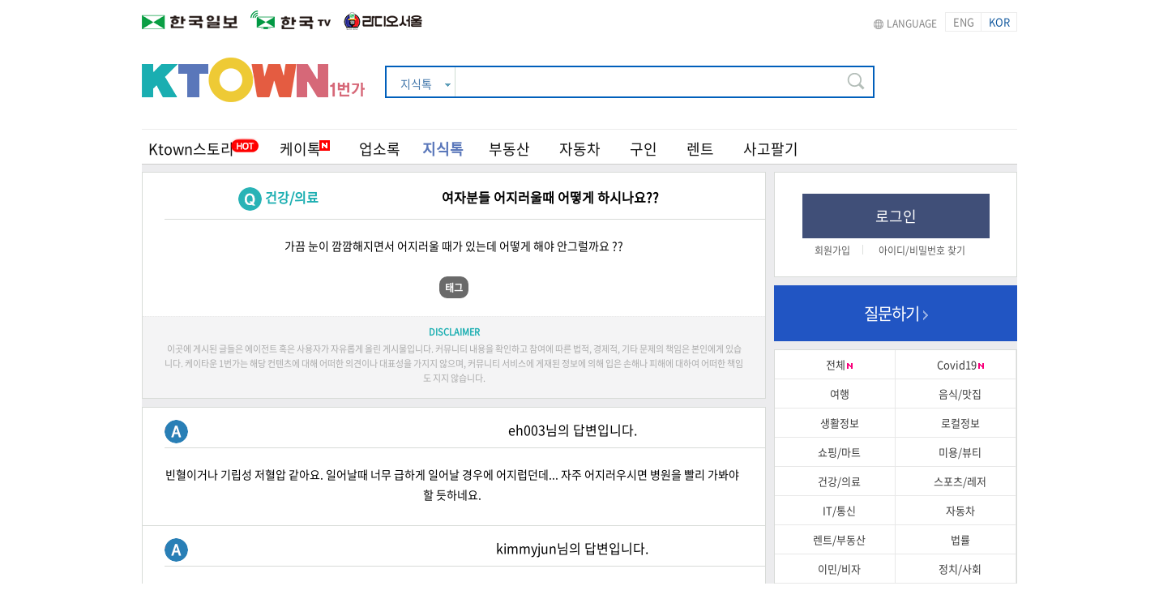

--- FILE ---
content_type: text/html; charset=UTF-8
request_url: http://rabbit.koreatimes.com/in/detail/278
body_size: 32613
content:
<!DOCTYPE html>
<html lang="ko">

<head>
	
	<meta charset="utf-8">
	<meta http-equiv="X-UA-Compatible" content="IE=edge,chrome=1">
	<meta name="viewport" content="width=device-width, initial-scale=1.0, maximum-scale=1.0, user-scalable=0">
	<meta name="keywords" content="한인타운, 한타, 케이타운, 케이 타운, 케이타운 일번가, 코리아타운, 코리아 타운, 한인 타운, 한인 커뮤니티, la 한인타운, sf 한인타운, ny 한인타운, dc 한인타운, seattle 한인타운,  미주 한인, 미국생활, 미국 생활 정보, 로컬소식, korean american,  koreatown, korea-town, ktown, k town, k-town, ktown1st, ktown-1st, ktown1st.com, news, newspaper, media, 한인, 구인, 구직, 렌트, 부동산, 자동차, 사고팔기, 중고장터, 맛집, 업소록, 블로그, 지식톡, 커뮤니티"/>	
	<meta name="description" content="가끔 눈이 깜깜해지면서 어지러울 때가 있는데 어떻게 해야 안그럴까요 ??" />
	<meta property="og:description" content="가끔 눈이 깜깜해지면서 어지러울 때가 있는데 어떻게 해야 안그럴까요 ??" />
	<meta property="og:url" content="https://www.ktown1st.com/in/detail/278" />
	<meta name="referrer" content="unsafe-url" />
	<meta name="title" content="여자분들 어지러울때 어떻게 하시나요?? | 지식톡 | 케이타운 일번가" />
	<meta property="og:type" content="website" />
	<meta property="og:title" content="여자분들 어지러울때 어떻게 하시나요?? | 지식톡 | 케이타운 일번가" />
	<meta property="og:image" content="https://www.ktown1st.com/source/img/logo.png" />
		
	<link rel="shortcut icon" type="image/x-icon" href="/source/img/favicon.png">
	<link rel="canonical" href="https://www.ktown1st.com">

	<title>여자분들 어지러울때 어떻게 하시나요?? | 지식톡 | 케이타운 일번가</title>
	
	<link rel="stylesheet" type="text/css" href="/source/third/jquery_core/jquery-ui-1.12/jquery-ui.min.css?v=90534821" />
	<link rel="stylesheet" type="text/css" href="/source/third/jquery_popdown/css/jquery.popdown.css?v=03846751" />
	<link rel="stylesheet" type="text/css" href="/source/third/jquery_notifit/notifit.css?v=96284107" />
	<link rel="stylesheet" type="text/css" href="/source/third/fancybox/dist/jquery.fancybox.min.css?v=68457130" />
	<link rel="stylesheet" type="text/css" href="/source/third/bxslider/css/jquery.bxslider.css?v=24903571" />
	<link rel="stylesheet" type="text/css" href="/source/css/style.css?v=92458071" />
		
	<script type="text/javascript" src="/source/third/jquery_core/jquery-3.2.0.min.js?v=51426390"></script>
	<script type="text/javascript" src="/source/third/jquery_core/jquery-ui-1.12/jquery-ui.js?v=58061493"></script>
	<script type="text/javascript" src="/source/third/jquery_form/jquery.form.min.js?v=84057123"></script>
	<script type="text/javascript" src="/source/third/jquery_popdown/lib/jquery.popdown.js?v=40215839"></script>
	<script type="text/javascript" src="/source/third/fancybox/dist/jquery.fancybox.min.js?v=27864035"></script>
	<script type="text/javascript" src="/source/third/spin/spin.js?v=29756801"></script>
	<script type="text/javascript" src="/source/third/jquery_notifit/notifit.js?v=08924617"></script>
	<script type="text/javascript" src="/source/third/jquery_form/jquery.form.min.js?v=30186427"></script>
	<script type="text/javascript" src="/source/third/handlebars/handlebars-v4.0.5.js?v=13658407"></script>
	<script type="text/javascript" src="/source/third/handlebars/helper.js?v=64321798"></script>
	<script type="text/javascript" src="/source/third/bxslider/jquery.bxslider.js?v=31452698"></script>
	<script type="text/javascript" src="/source/js/lightbox.min.js?v=84065971"></script>
	<script type="text/javascript" src="/source/js/jsencrypt.min.js"></script>
	<script type="text/javascript" src="/source/js/global_common.js?v=71382906"></script>
	<script type="text/javascript" src="/source/js/front.js?v=27139685"></script>
	<script type="text/javascript" src="/source/js/event.js?v=36085179"></script>
	<script type="text/javascript" src="/source/js/common.js?v=18652340"></script>
	
    <!-- Google Tag Manager -->
    <script>(function(w,d,s,l,i){w[l]=w[l]||[];w[l].push({'gtm.start':
                new Date().getTime(),event:'gtm.js'});var f=d.getElementsByTagName(s)[0],
            j=d.createElement(s),dl=l!='dataLayer'?'&l='+l:'';j.async=true;j.src=
            'https://www.googletagmanager.com/gtm.js?id='+i+dl;f.parentNode.insertBefore(j,f);
        })(window,document,'script','dataLayer','GTM-MTT38FW');</script>
    <!-- End Google Tag Manager -->

    <script async src="https://securepubads.g.doubleclick.net/tag/js/gpt.js"></script>
    <script>
        window.googletag = window.googletag || {cmd: []};
        googletag.cmd.push(function() {
            googletag.defineSlot('/19490865/Ktown1st_M_S1', [300, 250], 'div-gpt-ad-1633992605331-0').addService(googletag.pubads());
            googletag.defineSlot('/19490865/Ktown1st_M_W2', [160, 600], 'div-gpt-ad-1602503024072-0').addService(googletag.pubads());
            googletag.pubads().enableSingleRequest();
            googletag.enableServices();
        });
    </script>


</head>

<body>
<!-- Google Tag Manager (noscript) -->
<noscript><iframe src="https://www.googletagmanager.com/ns.html?id=GTM-MTT38FW"
height="0" width="0" style="display:none;visibility:hidden"></iframe></noscript>
<!-- End Google Tag Manager (noscript) -->
<div id="wrap" >
	
	<div id="wrapper">
        <div class="top_lang">
  <div class="inner">
    <div class="logo">
      <a href="http://www.koreatimes.com/" target="_blank"><img src="/source/img/top_logo_kt.png" alt="한국일보"></a>
      <a href="http://tvhankook.com/" target="_blank"><img src="/source/img/top_logo_hktv.png" alt="한국TV"></a>
	  <a href="https://www.radioseoul1650.com/" target="_blank"><img src="/source/img/top_logo_rs.png" alt="라디오서울"></a>
    </div>
    <ul class="lang">
      <li><span>LANGUAGE</span></li>
      <li ><div class="lang_btn"><a href='/language_control/index/english'>ENG</a></div></li>
      <li class="lang_on"><div class="lang_btn"><a href='/language_control/index/korean'>KOR</a></div></li>
    </ul>
  </div>
</div>
<div id="header" >
	<div class="top">
		<div class="logo">
			<a href="/">
				<img class="logo" src="/source/img/logo.png" alt="ktown1st"  />

			</a>
		</div>

		<div class="search">
	<div class="search_bar">
		<form action="/search" method="get" id="search_form" name="search_form" class="search_form" accept-charset="utf-8">
			
<input type="hidden" name="s" value="" />
<input type="hidden" name="c" value="" />
			<input type="hidden" name="st" class="st" value="in">
			<fieldset>
				<div class="txt">
					<span class="all_title">지식톡</span>
					<em><img src="/source/img/ico_sel_arrow.png" alt=""></em>
					<ul class="sel_lst">
						<li data-value="total">전체</li>
						<li data-value="yp">업소록</li>
						<li data-value="ktalk">케이톡</li>
						<li data-value="blog">K블로그</li>
						<li data-value="in">지식톡</li>
						<li data-value="job">구인</li>
						<li data-value="rent">렌트</li>
						<li data-value="realty">부동산</li>
						<li data-value="car">자동차</li>
						<li data-value="item">사고팔기</li>
					</ul>
				</div>
				<input type="text" class="search_text" name="q" value="" />
				<input type="submit" class="search_submit">
			</fieldset>
		</form>	</div>

	<div class="search_keyword">
		<ul class="search_keyword_list">
			<!-- 예시 키워드: 주석처리됨 -->
			<!--
			<li><a href="/search?q=월드컵">월드컵</a></li>
			<li><a href="/search?q=손흥민">손흥민</a></li>
			<li><a href="/search?q=방탄소년단">방탄소년단</a></li>
			<li><a href="/search?q=여름휴가">여름휴가</a></li>
			-->
		</ul>
	</div>
</div>

	<div class="navi" >
		<ul class="navi_menu korean" >
			<li class="left_menu">
				<ul class="left">
                    <li class="news news_off" >
                        <a href="/story" >
                        <img class="news_hot" src="/source/img/ktown_hot.png" alt="뉴스" />Ktown스토리</a>
                    </li>
                    <li class="ktalk"><a href="/ktalk" class="ktalk">
                        <img class="ktalk_renewal" src="/source/img/ktalk/N_red.png" alt="케이톡">케이톡</a>
                    </li>


                    <li class="yp"><a href="/yp" >업소록</a></li>
                    <!-- <li><a href="/blog" >K블로그</a></li> -->
                    <li><a href="/in" class="active">지식톡</a></li>



                    <!-- <li>
                        <a href="/town_news" class="townads">
                            타운광고 & 뉴스
                        </a>
                    </li> -->




                    <!-- li><a href="/shopping" ></a></li -->
                    <!-- <li><a href="#">마켓</a></li> -->
                </ul>
			</li>
			<li class="right_menu">
				<ul class="right">
				    <li><a href="/realty" >부동산</a></li>
				    <li><a href="/car" >자동차</a></li>
					<li><a href="/job" >구인</a></li>
					<li><a href="/rent" >렌트</a></li>
					<li><a href="/item" >사고팔기</a></li>
				</ul>
			</li>

		</ul>
	</div>
	<ul class="navi_bg">
		<li class="left left_bg"></li>
		<li class="right right_bg"></li>
	</ul>
</div>

		<div id="main">
			<div id="container">
				<script>
	$(document).ready(function(){
		
		
		var review_data	= {"total_cnt":"6","paginations":{"total_page":1,"current_page":"1","per_page":"10"},"items":[{"SEQ":"717","IN_ASK_SEQ":"278","USER_ID":"eh003","CONTENT":"\ube48\ud608\uc774\uac70\ub098 \uae30\ub9bd\uc131 \uc800\ud608\uc555 \uac19\uc544\uc694. \uc77c\uc5b4\ub0a0\ub54c \ub108\ubb34 \uae09\ud558\uac8c \uc77c\uc5b4\ub0a0 \uacbd\uc6b0\uc5d0 \uc5b4\uc9c0\ub7fd\ub358\ub370... \uc790\uc8fc \uc5b4\uc9c0\ub7ec\uc6b0\uc2dc\uba74 \ubcd1\uc6d0\uc744 \ube68\ub9ac \uac00\ubd10\uc57c \ud560 \ub4ef\ud558\ub124\uc694.","IS_CHECKED":"1","IS_CONFIRM":"1","IS_USED":"1","INPUT_TIME":"2017-10-25 17:38:20","INSERT_TIME":"2017-10-25 17:38:20","UPDATE_TIME":null,"DELETE_TIME":null,"INPUT_TIME_FORMAT":"2017.10.25","ASK_TITLE":"\uc5ec\uc790\ubd84\ub4e4 \uc5b4\uc9c0\ub7ec\uc6b8\ub54c \uc5b4\ub5bb\uac8c \ud558\uc2dc\ub098\uc694??","USER_INFO":{"USER_ID":"eh003","FIRSTNAME":"Eun Sung","LASTNAME":"Ha","EMAIL":"haeun20@yahoo.com","LEVEL":"1","IS_BLOCK":"0","IS_VALID_EMAIL":"Y","IMAGE":null,"USER_STREET":null,"USER_CITY":null,"USER_STATE":null,"USER_ZIP":null,"USER_PHONE":null},"IS_PRO":null},{"SEQ":"707","IN_ASK_SEQ":"278","USER_ID":"kimmyjun","CONTENT":"\uc81c\uac00 \uc544\uc2dc\ub294 \ubd84\uc740 \ub9ce\uc774 \uc5b4\uc9c0\ub7ec\uc6cc \ubcd1\uc6d0\uc5d0 \uac14\uc168\ub294\ub370 \ud608\ub2f9\uc774 300\uc774\uc0c1\uc774 \ub098\uc624\uc168\ub2e4\uace0 \ud558\ub354\ub77c\uace0\uc694...\ubcd1\uc6d0\uc5d0 \uac00\ubcf4\uc2dc\ub294 \uac83\uc774 \uac00\uc7a5 \uc88b\uc740 \ubc29\ubc95\uc785\ub2c8\ub2e4.","IS_CHECKED":"1","IS_CONFIRM":"1","IS_USED":"1","INPUT_TIME":"2017-10-25 11:10:59","INSERT_TIME":"2017-10-25 11:10:59","UPDATE_TIME":null,"DELETE_TIME":null,"INPUT_TIME_FORMAT":"2017.10.25","ASK_TITLE":"\uc5ec\uc790\ubd84\ub4e4 \uc5b4\uc9c0\ub7ec\uc6b8\ub54c \uc5b4\ub5bb\uac8c \ud558\uc2dc\ub098\uc694??","USER_INFO":{"USER_ID":"kimmyjun","FIRSTNAME":"Kimmy","LASTNAME":"Jun","EMAIL":"kimmy_jun@hotmail.com","LEVEL":"0","IS_BLOCK":"0","IS_VALID_EMAIL":"Y","IMAGE":null,"USER_STREET":"15720 Manor Way #J7","USER_CITY":"Lynnwood","USER_STATE":"WA","USER_ZIP":"98087","USER_PHONE":"425-773-2737"},"IS_PRO":null},{"SEQ":"677","IN_ASK_SEQ":"278","USER_ID":"ddyy","CONTENT":"\uc804 \ube48\ud608\uc774 \uc2ec\ud574\uc11c...\uc57d\uc744 \uba39\uae30\ub294 \ud558\ub294\ub370...\ubcd1\uc6d0\uc5d0 \uac00\ub3c4..\uadf8\uc800 \uc601\uc591\uac00 \uc788\ub294 \uc74c\uc2dd\uacfc \ucca0\ubd84 \uc12d\ucde8, \uc219\uba74\uc774 \uc911\uc694\ud558\ub2e4\uace0\ub9cc \ud558\uc2dc\ub354\ub77c\uad6c\uc694. \ubcd1\uc6d0\uc5d0 \ud568 \uac00\ubcf4\uc2dc\uad6c\uc694. \uacfc\ub85c\uc640 \uc2a4\ud2b8\ub808\uc2a4\ub54c\ubb38\uc77c\uac70\ub77c \uc0dd\uac01\ub429\ub2c8\ub2e4.","IS_CHECKED":"1","IS_CONFIRM":"1","IS_USED":"1","INPUT_TIME":"2017-10-24 09:34:37","INSERT_TIME":"2017-10-24 09:34:37","UPDATE_TIME":null,"DELETE_TIME":null,"INPUT_TIME_FORMAT":"2017.10.24","ASK_TITLE":"\uc5ec\uc790\ubd84\ub4e4 \uc5b4\uc9c0\ub7ec\uc6b8\ub54c \uc5b4\ub5bb\uac8c \ud558\uc2dc\ub098\uc694??","USER_INFO":{"USER_ID":"ddyy","FIRSTNAME":"dayoung","LASTNAME":"Nam","EMAIL":"dynam@koreatimesus.com","LEVEL":"0","IS_BLOCK":"0","IS_VALID_EMAIL":"Y","IMAGE":"\/uploads\/images\/user\/b54e6d584ea3f02806cdb376aab71495.jpeg","USER_STREET":"3426 W. Pico blvd apt #4","USER_CITY":"Los Angeles","USER_STATE":"CA","USER_ZIP":"90019","USER_PHONE":"213-944-7067"},"IS_PRO":null},{"SEQ":"674","IN_ASK_SEQ":"278","USER_ID":"serena","CONTENT":"\uae30\ub9bd\uc131 \uc800\ud608\uc555 \uac19\uc740\ub370 \uc885\uc885 \uadf8\ub7ec\uc2dc\ub098\uc694?\n\uc800\ub294 \uac11\uc790\uae30 \uc77c\uc5b4\ub098\uac70\ub098 \ud560\ub54c \uc885\uc885 \uadf8\ub7ec\ub294\ub370 90\ub3c4\ub85c \uba38\ub9ac \uc219\uc774\uba74 \uc870\uae08 \ub098\uc544\uc9c0\ub354\ub77c\uad6c\uc694~T T","IS_CHECKED":"1","IS_CONFIRM":"1","IS_USED":"1","INPUT_TIME":"2017-10-24 09:14:40","INSERT_TIME":"2017-10-24 09:14:40","UPDATE_TIME":null,"DELETE_TIME":null,"INPUT_TIME_FORMAT":"2017.10.24","ASK_TITLE":"\uc5ec\uc790\ubd84\ub4e4 \uc5b4\uc9c0\ub7ec\uc6b8\ub54c \uc5b4\ub5bb\uac8c \ud558\uc2dc\ub098\uc694??","USER_INFO":{"USER_ID":"serena","FIRSTNAME":"serena","LASTNAME":"","EMAIL":"paengd0d0@gmail.com","LEVEL":"1","IS_BLOCK":"0","IS_VALID_EMAIL":"Y","IMAGE":"\/uploads\/images\/user\/3582b756d958dad502f045bd0218a578.png","USER_STREET":null,"USER_CITY":null,"USER_STATE":null,"USER_ZIP":null,"USER_PHONE":null},"IS_PRO":null},{"SEQ":"673","IN_ASK_SEQ":"278","USER_ID":"mina","CONTENT":"\uac11\uc790\uae30 \uc6c0\uc9c1\uc77c\ub54c\uadf8\ub7ec\uc2dc\ub098\uc694? \n\uc2a4\ud2b8\ub808\uc2a4, \uacfc\ub85c, \ubd88\uba74\uc774 \ub204\uc801\ub418\uba74 \uadf8\uac8c \uc2ec\ud574\uc9c4\ub2e4\uace0 \ud558\ub124\uc694 \u3160_\u3160\n","IS_CHECKED":"1","IS_CONFIRM":"1","IS_USED":"1","INPUT_TIME":"2017-10-24 09:08:28","INSERT_TIME":"2017-10-24 09:08:28","UPDATE_TIME":null,"DELETE_TIME":null,"INPUT_TIME_FORMAT":"2017.10.24","ASK_TITLE":"\uc5ec\uc790\ubd84\ub4e4 \uc5b4\uc9c0\ub7ec\uc6b8\ub54c \uc5b4\ub5bb\uac8c \ud558\uc2dc\ub098\uc694??","USER_INFO":{"USER_ID":"mina","FIRSTNAME":"Mina","LASTNAME":"K","EMAIL":"jya3739@hanmail.net","LEVEL":"1","IS_BLOCK":"0","IS_VALID_EMAIL":"Y","IMAGE":null,"USER_STREET":null,"USER_CITY":null,"USER_STATE":null,"USER_ZIP":null,"USER_PHONE":null},"IS_PRO":null},{"SEQ":"672","IN_ASK_SEQ":"278","USER_ID":"the9543","CONTENT":"\uc601\uc591\uac00 \uc788\ub294 \uc2dd\uc0ac\ud558\uc2dc\uace0, \uafb8\uc900\ud788 \uc6b4\ub3d9\ud574\ubcf4\uc138\uc694.\n\uaddc\uce59\uc801\uc778 \uc0dd\ud65c\uc744 \uc720\uc9c0\ud558\ub294\uac8c \ucd5c\uc6b0\uc120\uc774\ub77c\uace0 \uc0dd\uac01\ud574\uc694.","IS_CHECKED":"1","IS_CONFIRM":"1","IS_USED":"1","INPUT_TIME":"2017-10-24 09:05:18","INSERT_TIME":"2017-10-24 09:05:18","UPDATE_TIME":null,"DELETE_TIME":null,"INPUT_TIME_FORMAT":"2017.10.24","ASK_TITLE":"\uc5ec\uc790\ubd84\ub4e4 \uc5b4\uc9c0\ub7ec\uc6b8\ub54c \uc5b4\ub5bb\uac8c \ud558\uc2dc\ub098\uc694??","USER_INFO":{"USER_ID":"the9543","FIRSTNAME":"t","LASTNAME":"y","EMAIL":"the9543@gmail.com","LEVEL":"1","IS_BLOCK":"0","IS_VALID_EMAIL":"Y","IMAGE":"\/uploads\/images\/user\/85960de2091c5b522ac515317fe8c93d.png","USER_STREET":"","USER_CITY":"Los Angeles","USER_STATE":"CA","USER_ZIP":"90006","USER_PHONE":"323-895-6143"},"IS_PRO":null}]}; 
		global_common.call_handlebars('tpl_in_review_datas','box_in_review_datas',review_data);
		global_common.call_handlebars('tpl_page_review','box_page_review',review_data);
		
		$('.popdown').popdown({width:350});
	});
	
	        $(document).on("click",".answer",function(){
        	alert("로그인이 필요합니다.");
			location.href='/user/login';
        })
 		
	$(document).off("click",".btn_close").on("click",".btn_close",function(){

		var msg = confirm("창을 닫으면 작성한 글이 사라집니다.");
		if(msg == true){
			$('.popdown').close_popdown();	
		}
		
	});
	

	var in_ask_detail	= {
		move_page	: function(page_) {
			
			var that    = this;
            $('#get_form').find('[name=start]').val(page_);

            global_common.form_ajax('get_form', function(json_){ 
                global_common.call_handlebars('tpl_in_review_datas','box_in_review_datas',json_.contents);
				global_common.call_handlebars('tpl_page_review','box_page_review',json_.contents);

                var paginations = json_.contents.paginations;
                var query_string= {start:paginations.current_page};

                global_common.set_push_state('json',query_string)
            });
		
		},
		content_delete	: function(json_)
        {
            if(front.check_validation(json_)) {
                front.show_notify('success','질문이 삭제되었습니다.');
                setTimeout('location.href = "/in";', 1500);
            }
        },
		after_delete	: function(json_)
        {
            if(front.check_validation(json_)) {
            	setTimeout('location.reload();', 1000);
                front.show_notify('success','답변이 삭제되었습니다.');
            }
        },
	}
	
</script>

<script id="tpl_review" type="text/x-handlebars-template">
	{{#compare total_cnt '==' 0}}
	<dl>
		<dd class="tit">
			리뷰 내용이 없습니다.
		</dd>
	</dl>
	{{else}}
	{{#each items}}
	<dl>
		<dd class="tit">
			<a>{{review}}</a><span class="day">{{str_replace '-' '.' (substr time 0 10)}}</span>
		</dd>
	</dl>
	{{/each}}
	{{/compare}}
</script>


<script id="tpl_page_review" type="text/x-handlebars-template">
	{{#pagination this.paginations.current_page this.paginations.total_page 10}}

	{{#unless is_show_first}}
	<a class="first" onclick="in_ask_detail.move_page(1); return false;"><img src="/source/img/ico_pre_left.png" alt="Prev" /></a>
	{{/unless}}

	{{#each pages}}
	{{#compare page '==' @root.paginations.current_page}}
	<strong>{{page}}{{@root.current_page}}</strong>
	{{else}}
	<a onclick="in_ask_detail.move_page({{page}}); return false;">{{page}}</a>
	{{/compare}}
	{{/each}}

	{{#unless is_show_last}}
	<a class="last" onclick="in_ask_detail.move_page({{total_page}}); return false;"><img src="/source/img/ico_pre_right.png" alt="Next" /></a>
	{{/unless}}

	{{/pagination}}
</script>

<form action="/api/in_answer/delete" method="post" id="delete_form_answer" name="delete_form_answer" accept-charset="utf-8">
<input type="hidden" name="seq"/>
</form>

<form action="/api/in_answer_list/get" method="get" id="get_form" name="get_form" accept-charset="utf-8">
<input type="hidden" id="start" name="start" />
<input type="hidden" id='in_ask_seq' name="in_ask_seq" value="278"/>
</form>



<div id="content">

    <div class="box qa_question">
        <div class="top">
        	<div class="top_line">
	        	<span class="cate in_cate" style="padding: unset;">
	        		<img src="/source/img/ico_in_question.png" alt="질문">
	        		<a href='/in/cate/3'>건강/의료</a>
	        	</span>
	        	<div class="title">여자분들 어지러울때 어떻게 하시나요??</div>
	        	<div class="date">
	        		<span class="info">작성자</span>
	        		<em>natural7574</em>
	        		<span class="info">날짜</span>
	        		<em>2017.10.24</em>
	        	</div>
	        </div>	
        </div>
        <div class="txt">
			<p>가끔 눈이 깜깜해지면서 어지러울 때가 있는데 어떻게 해야 안그럴까요 ??<br></p>        </div>
		
		<div class="action">
		
	        <div class="tag">
	        	<span class="tag_box">태그</span>
	        		        </div>
	        
	                </div>
        
        <div class="detail_notice in">
            <p>
                <div class="notice_title"> DISCLAIMER</div>
                                이곳에 게시된 글들은 에이전트 혹은 사용자가 자유롭게 올린 게시물입니다. 커뮤니티 내용을 확인하고 참여에 따른 법적, 경제적, 기타 문제의 책임은 본인에게 있습니다.
                                케이타운 1번가는 해당 컨텐츠에 대해 어떠한 의견이나 대표성을 가지지 않으며, 커뮤니티 서비스에 게재된 정보에 의해 입은 손해나 피해에 대하여 어떠한 책임도 지지 않습니다.
            </p>
        </div>
        
        
    </div>


	<!-- Ktalk event_765x130 
	<div style="margin-bottom: 10px;">
		<a href="http://service.koreatimes.com/lib/banner_action.php?&banner_id=T1&banner_ad_id=711911&banner_url=https://www.ktown1st.com/event" target="_blank"><img src="<//?php echo URL_BANNER_IMG; ?>ktalk_event_765x130.jpg" alt="Ktalk Event"></a>
	</div>
	<!--// Ktalk event_765x130 -->

    <div class="in_review_data" id="box_in_review_datas" ></div>
	<div class="paginate al_center" id="box_page_review"></div>
	
    <div class="btn_qa mt20 mb30">
    	<button href="/modal/upload_in_answer/278" class="answer popdown">답변하기</button>
    	<a href="/in"><button class="btn_list">목록 돌아가기</button></a>
        <p class="answer_sub">
        	<strong>답변</strong>을 작성해주세요!
        </p>
    </div>

	
        <div class="box re_qus mt10 mb100">
            <div class="box_title">
                <span class="txt">관련 질문</span>
                <div class="more"><a href="/in/cate/3">더보기<img alt="더보기" src="/source/img/ico_smallarrow_gray.png"></a></div>
            </div>
            <div class="txt">
				                <dl>
                    <dt><a href="/in/detail/244">Q.다크서클없애는데 좋은 방법 없을까요 ?</a></dt>
                    						                            <dd><a href="/in/detail/244">A. 레이져스킨케어로 없앨수있어용....
www.TheSkinSpa.com
213 257 4436
323 733 1004
상담 해보셔용~~~ </a></dd>
						                                    </dl>
		                        <dl>
                    <dt><a href="/in/detail/1944">Q.바디프렌드 안마의자 창고 리퍼브 세일 – $500부터! 단 이틀간 한정판매</a></dt>
                                    </dl>
		                        <dl>
                    <dt><a href="/in/detail/209">Q.미국에서 치아 스켈링 많이 비싼가요?</a></dt>
                    						                            <dd><a href="/in/detail/209">A. 스케일링은 보험이 있으면 거의 무료에요. 돈 내고 해본적이 없어요.
그리고 보험 없더라도 현금으로 하면 $50이에요.

그런데 스케일링, 치아검진 무료 이벤트할때 있어요. 그런거 잘 찾으셔서 가세요:) </a></dd>
						                                    </dl>
		                    </div>
        </div>
	</div>
<!-- //contents -->

<div id="right_side">
	<div class="login korean">
	<p><a class="btn-login" href="/user/login">로그인</a></p>
	<ul class="login-default">
		<li><a href="/user/join">회원가입</a></li>
		<li><a href="/user/find">아이디/비밀번호 찾기</a></li>
	</ul>
</div>	
	<div class="btn_writing mt10">
                            <span><a href="/admin/in_ask/upload">질문하기<img src="/source/img/ico_writing_btn_arrow.png" alt="" /></a></span>
        	</div>	 
<div class="box in_category mt10">
		<ul>
						<a href="/in/cate/0"><li>전체<img src="/source/img/ico_qa_new.png" alt="New" /></li></a>
						<a href="/in/cate/23"><li>Covid19<img src="/source/img/ico_qa_new.png" alt="New" /></li></a>
						<a href="/in/cate/7"><li>여행</li></a>
						<a href="/in/cate/9"><li>음식/맛집</li></a>
						<a href="/in/cate/13"><li>생활정보</li></a>
						<a href="/in/cate/14"><li>로컬정보</li></a>
						<a href="/in/cate/15"><li>쇼핑/마트</li></a>
						<a href="/in/cate/16"><li>미용/뷰티</li></a>
						<a href="/in/cate/3"><li>건강/의료</li></a>
						<a href="/in/cate/17"><li>스포츠/레저</li></a>
						<a href="/in/cate/18"><li>IT/통신</li></a>
						<a href="/in/cate/5"><li>자동차</li></a>
						<a href="/in/cate/4"><li>렌트/부동산</li></a>
						<a href="/in/cate/2"><li>법률</li></a>
						<a href="/in/cate/1"><li>이민/비자</li></a>
						<a href="/in/cate/19"><li>정치/사회</li></a>
						<a href="/in/cate/12"><li>Money/경제<img src="/source/img/ico_qa_new.png" alt="New" /></li></a>
						<a href="/in/cate/20"><li>공연/예술</li></a>
						<a href="/in/cate/21"><li>문화/행사</li></a>
						<a href="/in/cate/8"><li>취업/직장</li></a>
						<a href="/in/cate/6"><li>교육/학교</li></a>
						<a href="/in/cate/10"><li>맘/키즈</li></a>
						<a href="/in/cate/22"><li>영어/언어</li></a>
						<a href="/in/cate/11"><li>기타</li></a>
			 
		</ul>
</div>
<!-- //blog_category -->	
	
<div class="box jisik_best5">
	<div class="box_maintitle">
	    <h2 class="txt"><a>주간 지식톡 BEST5</a></h2>
	    
	</div>
	<div class="cont">
	    	    <div class="lst-box">
	        <div class="num">
	            <span>1</span>
	            <img src="/source/img/ico_bestjisik5_num.png" alt="" />
	        </div>
	        <dl>
	            <dt><img src="/source/img/ico_bestjisik5_q.png" alt="질문" /><a href="/in/detail/1939">한국 화장품 오프라인 구매 어디…</a></dt>
	            <dd><img src="/source/img/ico_bestjisik5_a.png" alt="답변" /><a href="/in/detail/1939">아시다시피 한국->미국 관세로 …</a></dd>
	        </dl>
	    </div>
	    	    <div class="lst-box">
	        <div class="num">
	            <span>2</span>
	            <img src="/source/img/ico_bestjisik5_num.png" alt="" />
	        </div>
	        <dl>
	            <dt><img src="/source/img/ico_bestjisik5_q.png" alt="질문" /><a href="/in/detail/1940">한국 화장품 오프라인 구매 어디…</a></dt>
	            <dd><img src="/source/img/ico_bestjisik5_a.png" alt="답변" /><a href="/in/detail/1940">아시다시피 한국->미국 관세로 …</a></dd>
	        </dl>
	    </div>
	    	</div>
</div>	
<div class="box wait_jisik">
    <div>
        <div class="box_maintitle">
        <h2 class="txt"><a >답변을 기다리는 지식톡</a></h2>
        </div>
    </div>
    <ul>
                <li><a href="/in/cate/4"><span>렌트/부동산</span></a><a href="/in/detail/1907">경험 많고 프로페셔널한 부…</a></li>
                <li><a href="/in/cate/5"><span>자동차</span></a><a href="/in/detail/1737">중고차 딜러에게 차를 샀는…</a></li>
                <li><a href="/in/cate/6"><span>교육/학교</span></a><a href="/in/detail/1854">키보드, 피아노, 코드반주…</a></li>
                <li><a href="/in/cate/4"><span>렌트/부동산</span></a><a href="/in/detail/1892">식당&사업체->창업,아파트…</a></li>
                <li><a href="/in/cate/2"><span>법률</span></a><a href="/in/detail/1643">묘지 판매대금이 메디칼에 …</a></li>
                
    </ul>
</div>	 
	<div class="box relblog mt10">
    <div class="box_title"> <span class="txt">관련 K블로그</span></div>
    <div class="box_relblog">
	        <dl>
                        <dt><a href="/blog/davis/348235"><img src="/uploads/images/blog/7eafdaaff5d6ac7f6e32cf34ed3c669e.jpg" alt="Buy diazepam, tramadol, Xanax, GBL, GHB, Nembutal, Carfentanil, Suboxone, ETC." /></a></dt>
                        <dd class="tit"><a href="/blog/davis/348235">Buy diazepam, tramadol, Xanax, GBL, GHB, Nembutal, Carfentanil, Suboxone, ETC.</a></dd>
            <dd><a href="/blog/davis/348235">Buy diazepam, tramadol, Xanax, GBL, GHB, Nembutal, Carfentanil, Suboxone, ETC.Buy all types of Benz…</a></dd>
        </dl>
	        <dl>
                        <dt><a href="/blog/letsmeds/348242"><img src="/uploads/images/blog/faefbabb40e3ad80d32f77901dceb7f4.jpg" alt="Where Can I buy Lenalidomide Capsules Online at Wholesale Price in Philippines" /></a></dt>
                        <dd class="tit"><a href="/blog/letsmeds/348242">Where Can I buy Lenalidomide Capsules Online at Wholesale Price in Philippines</a></dd>
            <dd><a href="/blog/letsmeds/348242">Lenalidomide Capsules: Reliable Access Made SimpleLenalidomide capsules are widely sought after for…</a></dd>
        </dl>
	        <dl>
                        <dt><a href="/blog/letsmeds/348253"><img src="/uploads/images/blog/2b3faca2628d55e779e170c1fd21cb93.jpg" alt="Generic Abiraterone Tablet Online Price Philippines" /></a></dt>
                        <dd class="tit"><a href="/blog/letsmeds/348253">Generic Abiraterone Tablet Online Price Philippines</a></dd>
            <dd><a href="/blog/letsmeds/348253">Abiraterone 250 mg Tablets in the Philippines … Reliable Supply by LetsMedsAccess to specialty medi…</a></dd>
        </dl>
	    </div>
</div>

	

	<!-- citizenship --->
	<div style="margin-top: 10px;"><a href="http://www.koreatimes.com/citizenship" target="_blank"><img src="/source/img/banner/uscitizenship_bn.png" alt="시민권 취득 예상문제"></a></div>
	<!-- drive --->
	<div style="margin-top: 10px;"><a href="http://epaper.koreatimes.com/drive.php" target="_blank"><img src="/source/img/banner/drivingtest_bn.png" alt="운전면허 예상문제"></a></div>
	

</div>

<script id="tpl_in_review_datas" type="text/x-handlebars-template">

	{{#compare total_cnt '>' 0}}
		<div class="box_interval">
        {{#each items}}
            <div class="box qa_answers {{#if IS_PRO}}expert_answers{{/if}}">
                <div class="top">
                	<div class="top_line">
						{{#if USER_INFO.IMAGE}}
	                	<img src="{{USER_INFO.IMAGE}}" alt="답변">
						{{else}}
						<img src="/source/img//ico_in_answer.png" alt="답변">
						{{/if}}

						{{#if IS_PRO}}
						<div class="answers_info">
							<a href="https://www.radioseoul1650.com/radio_program/?prgm=GoodDay" target="_blank">좋은아침 좋은하루<span class="bar">ㅣ</span>월~금 오전10 ~ 오후12시</a>
							<span class="info_txt">{{USER_INFO.LASTNAME}}{{USER_INFO.FIRSTNAME}} 진행자님의 답변입니다.</span>
						</div>
						{{else}}
						{{USER_ID}}님의 답변입니다.
						{{/if}}
    	            	<span class="day">{{INPUT_TIME_FORMAT}}</span>
					</div>
    
                </div>
                <p class="txt">{{CONTENT}} </p> 
                                {{#compare USER_ID '==' ''}}	
	                <div class="settings">
	                    <a href="/modal/edit_in_answer/{{SEQ}}" class="modify popdown">수정</a>
	                    <a class="del btn-do-delete" data-form="delete_form_answer" data-target="seq" data-seq="{{SEQ}}" data-msg="답변을 삭제하시겠습니까?" data-callback="in_ask_detail.after_delete">삭제</a>
	                </div>                
                {{/compare}}
                            </div>
        {{/each}}
		</div>
    {{/compare}}
	
</script>
			</div>
		</div>
	</div>
	
	<div id="footer"  >
	<div class="footer_contents">
		<div class="cont">
			<img src="/source/img/footer_logo.png" alt="한국일보" />

			<div class="txt">
				<div class="link">
					<a href="/terms" class="site">사이트이용약관</a>
					<a href="/privacy" class="user_link">개인정보처리방침</a>
					<a href="/refund" class="refund">교환/환불정책</a>
					<a href="/operate" class="operate">광고운영</a>
				</div>				
				3731 Wilshire Blvd., 8th Floor, Los Angeles, CA, 90010, USA Tel.<a href="tel:323-450-2601">(323)450-2601</a>
				<br>Ktown1번가 대표이메일 <a href="mailto:webinfo@koreatimes.com ">webinfo@koreatimes.com</a> | 업소록 문의 <a href="mailto:yp@koreatimes.com">yp@koreatimes.com</a>
				<br>Powered by The Korea Times. Copyright ©The Korea Times All rights reserved.
			</div>
		</div>
	</div>
</div>



<script type="text/javascript" src="https://wcs.naver.net/wcslog.js"></script>
<script type="text/javascript">
if(!wcs_add) var wcs_add = {};
wcs_add["wa"] = "4f3c5fa3ac3dc";
wcs_do();
</script>


</div>
</body>


</html>



--- FILE ---
content_type: application/javascript
request_url: http://rabbit.koreatimes.com/source/third/jquery_notifit/notifit.js?v=08924617
body_size: 5015
content:
/**
 * Created by June on 15. 10. 7..
 */
function notif(config) {
    var to = null;
    var defaults = {
        type: "info",
        width: 400,
        height: 60,
        position: "right",
        autohide: 1,
        msg: "This is my default message",
        opacity: 1,
        multiline: 0,
        fade: 0,
        bgcolor: "",
        color: "",
        timeout: 5000
    };
    $.extend(defaults, config);

    position = defaults.position;

    if (defaults.width > 0) {
        defaults.width = defaults.width;
    } else if (defaults.width === "all") {
        defaults.width = screen.width - 60;
    }

    if (defaults.height < 100 && defaults.height > 0) {
        height = defaults.height;
    }

    var div = "<div id='ui_notifIt'><p>" + defaults.msg + "</p></div>";
    $("#ui_notifIt").remove();
    clearInterval(to);
    $("body").append(div);


    if (defaults.multiline) {
        $("#ui_notifIt").css("padding", 15);
    } else {
        $("#ui_notifIt").css("height", height);
        $("#ui_notifIt p").css("line-height", height + "px");
    }

    $("#ui_notifIt").css("width", defaults.width);

    $("#ui_notifIt").css("opacity", defaults.opacity);

    switch (defaults.type) {
        case "error":
            $("#ui_notifIt").addClass("notify_error");
            break;
        case "success":
            $("#ui_notifIt").addClass("notify_success");
            break;
        case "info":
            $("#ui_notifIt").addClass("notify_info");
            break;
        case "warning":
            $("#ui_notifIt").addClass("notify_warning");
            break;
        default:
            $("#ui_notifIt").addClass("notify_default");
            break;
    }

    $("#ui_notifIt").css("background-color", defaults.bgcolor);

    $("#ui_notifIt").css("color", defaults.color);

    switch (defaults.position) {
        case "left":
            $("#ui_notifIt").css("left", parseInt(0 - (defaults.width + 10)));
            $("#ui_notifIt").css("left", parseInt(0 - (defaults.width * 2)));
            $("#ui_notifIt").animate({left: 10});
            break;
        case "right":
            $("#ui_notifIt").css("right", parseInt(0 - (defaults.width + 10)));
            $("#ui_notifIt").css("right", parseInt(0 - (defaults.width * 2)));
            $("#ui_notifIt").animate({right: 10});
            break;
        case "center":
            var mid = (window.innerWidth || document.documentElement.clientWidth || document.body.clientWidth) / 2;
            $("#ui_notifIt").css("top", parseInt(0 - (defaults.height + 10)));
            $("#ui_notifIt").css("left", mid - parseInt(defaults.width / 2));
            $("#ui_notifIt").animate({top: 10});
            break;
        default:
            var mid = (window.innerWidth || document.documentElement.clientWidth || document.body.clientWidth) / 2;
            $("#ui_notifIt").css("right", parseInt(0 - (defaults.width + 10)));
            $("#ui_notifIt").css("left", mid - parseInt(defaults.width / 2));
            $("#ui_notifIt").animate({right: 10});
            break;
    }

    $("#ui_notifIt").click(function() {
        notifit_dismiss(to, defaults);
    });

    if (defaults.autohide) {
        if (!isNaN(defaults.timeout)) { // Take the timeout if is a number
            to = setTimeout(function() {
                $("#ui_notifIt").click();
            }, defaults.timeout);
        }

    }
}

function notifit_dismiss(to, config) {
    clearInterval(to);
    if (!config.fade) {
        switch(config.position){
            case "center":
                $("#ui_notifIt").animate({
                    top: parseInt(config.height - (config.height / 2))
                }, 100, function() {
                    $("#ui_notifIt").animate({
                        top: parseInt(0 - (config.height * 2))
                    }, 100, function() {
                        $("#ui_notifIt").remove();
                    });
                });
                break;
            case "right":
                $("#ui_notifIt").animate({
                    right: parseFloat(config.width - (config.width * 0.9))
                }, 100, function() {
                    $("#ui_notifIt").animate({
                        right: parseInt(0 - (config.width * 2))
                    }, 100, function() {
                        $("#ui_notifIt").remove();
                    });
                });
                break;
            case "left":
                $("#ui_notifIt").animate({
                    left: parseFloat(config.width - (config.width * 0.9))
                }, 100, function() {
                    $("#ui_notifIt").animate({
                        left: parseInt(0 - (config.width * 2))
                    }, 100, function() {
                        $("#ui_notifIt").remove();
                    });
                });
                break;
        }
    } else {
        $("#ui_notifIt").fadeOut("slow", function() {
            $("#ui_notifIt").remove();
        });
    }
}
